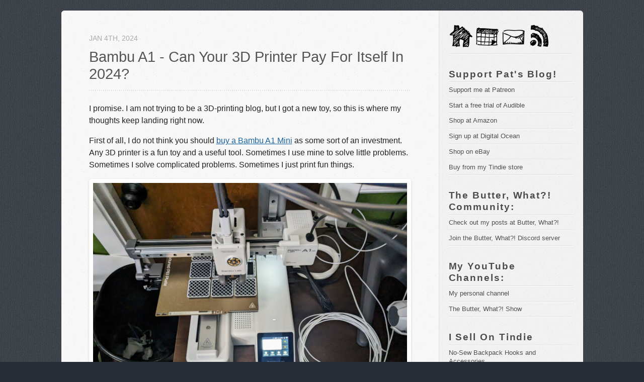

--- FILE ---
content_type: text/html
request_url: https://blog.patshead.com/2024/01/bambu-a1-can-your-3d-printer-pay-for-itself-in-2024.html
body_size: 15730
content:

<!DOCTYPE html>
<!--[if IEMobile 7 ]><html class="no-js iem7"><![endif]-->
<!--[if lt IE 9]><html class="no-js lte-ie8"><![endif]-->
<!--[if (gt IE 8)|(gt IEMobile 7)|!(IEMobile)|!(IE)]><!--><html class="no-js" lang="en"><!--<![endif]-->
<head>
  <meta charset="utf-8">
  <title>Bambu A1 - Can Your 3D Printer Pay For Itself In 2024? - Patshead.com Blog</title>
  <meta name="author" content="Pat Regan">

  
  <meta name="description" content="I promise. I am not trying to be a 3D-printing blog, but I got a new toy, so this is where my thoughts keep landing right now. First of all, I do not &hellip;">
  

  <!-- http://t.co/dKP3o1e -->
  <meta name="HandheldFriendly" content="True">
  <meta name="MobileOptimized" content="320">
  <meta name="viewport" content="width=device-width, initial-scale=1">

  
  <link rel="canonical" href="https://blog.patshead.com/2024/01/bambu-a1-can-your-3d-printer-pay-for-itself-in-2024.html">
  <link href="/microhead.gif" rel="icon">
  




<meta property="twitter:card" content="summary" />
<meta property="twitter:site" content="patsheadcom" />
<meta property="twitter:url" content="https://blog.patshead.com/2024/01/bambu-a1-can-your-3d-printer-pay-for-itself-in-2024.html" />
<meta property="twitter:title" content="Bambu A1 - Can Your 3D Printer Pay For Itself In 2024?" />
<meta property="twitter:description" content="I promise. I am not trying to be a 3D-printing blog, but I got a new toy, so this is where my thoughts keep landing right now. First of all, I do not think you should buy a Bambu A1 Mini as some sort &hellip;" />
<meta property="twitter:creator" content="patsheadcom" />




  <link href="/stylesheets/screen.css" media="screen, projection" rel="stylesheet" type="text/css">
   <link href="/stylesheets/data-table.css" media="screen, projection" rel="stylesheet" type="text/css" />
  <script src="/javascripts/modernizr-2.0.js"></script>
  <script src="/javascripts/ender.js"></script>
  <script src="/javascripts/octopress.js" type="text/javascript"></script>

  <link type="text/css" rel="stylesheet" href="/js/galleria/themes/classic/galleria.classic.css">
<script src="//ajax.googleapis.com/ajax/libs/jquery/1/jquery.min.js"></script>
<script src="/js/galleria/galleria-1.2.9.min.js"></script>
<script>Galleria.loadTheme('/js/galleria/themes/classic/galleria.classic.min.js');</script>
<style>.images{height:480px}</style>



  <link href="/atom.xml" rel="alternate" title="Patshead.com Blog" type="application/atom+xml">
  

</head>

<body   >
  <header role="banner"><hgroup>
</hgroup>

</header>
  <!-- <nav role="navigation"><ul class="subscription" data-subscription="rss">
  <li><a href="/atom.xml" rel="subscribe-rss" title="subscribe via RSS">RSS</a></li>
  
</ul>
  
<form action="http://google.com/search" method="get">
  <fieldset role="search">
    <input type="hidden" name="q" value="site:blog.patshead.com" />
    <input class="search" type="text" name="q" results="0" placeholder="Search"/>
  </fieldset>
</form>
  
<ul class="main-navigation">
  <li><a href="/">Blog</a></li>
  <li><a href="/blog/archives">Archives</a></li>
</ul>

</nav> -->
  <div id="main">
    <div id="content">
      <div>
<article class="hentry" role="article">
  
  <header>
    
      <h1 class="entry-title">Bambu A1 - Can Your 3D Printer Pay For Itself In 2024?</h1>
    
    
      <p class="meta">
        








  


<time datetime="2024-01-04T18:44:00-06:00" pubdate data-updated="true">Jan 4<span>th</span>, 2024</time>
        
      </p>
    
  </header>


<div class="entry-content"><p>I promise.  I am not trying to be a 3D-printing blog, but I got a new toy, so this is where my thoughts keep landing right now.</p>

<p>First of all, I do not think you should <a href="https://blog.patshead.com/2023/12/my-bambu-a1-mini-the-first-six-hours.html" title="My Bambu A1 Mini - The First Six Hours of 3D Printing">buy a Bambu A1 Mini</a> as some sort of an investment.  Any 3D printer is a fun toy and a useful tool.  Sometimes I use mine to solve little problems.  Sometimes I solve complicated problems.  Sometimes I just print fun things.</p>

<p><img src="/Assets/BambuA1Mini7.jpg" title="Bambu A1 Mini using up leftover filament" alt="Bambu A1 Mini using up leftover filament" /></p>

<p><em>This is my Bambu A1 Mini and AMS Lite using up some old filament samples and nearly depleted spools of filament to print randomly colored Gridfinity bins.</em></p>

<p>I have owned several 3D printers over the years, but I have only owned my Bambu A1 Mini for about a month.  I thought it might be fun to look back over the things I printed in 2023 to see which things would fit on the A1 Mini&rsquo;s smaller bed, and see how much value I am getting out of owning a 3D printer.</p>

<p>Maybe you are eyeballing the $299 A1 Mini.  Maybe you&rsquo;re wondering what you might be able to use it for.  I am hoping that my last twelve months of 3D printing might help you figure out how much value you might get out of your $299.</p>

<p>I am focusing on the A1 Mini, because that is the model I bought.  I feel that all of the printers from Bambu Lab are a good value.  Each one brings along upgrades that might be valuable to you, but even the smallest and least costly model is a fantastic machine.</p>

<p>Most of these things weren&rsquo;t even printed on my Bambu A1 Mini, because the printer wasn&rsquo;t even available when I printed most of these things.  Some of these things were printing on my aging Prusa MK3S, but the majority were printed on <a href="https://blog.patshead.com/2023/10/marlin-input-shaping-on-the-sovol-sv06-three-months-later.html" title="Marlin Input Shaping on the Sovol SV06: Three Months Later">my souped-up $169 Sovol SV06</a>.</p>

<p>Between things I have designed myself and things I have downloaded, I have a collection of around 150 models from the last year.  Some I have printed many times.  Some I didn&rsquo;t use at all.  Others I tried and threw away.  I am just going to touch on the most useful or awesome things I printed over the last year.</p>

<ul>
<li><a href="https://blog.patshead.com/2023/12/my-bambu-a1-mini-the-first-six-hours.html" title="My Bambu A1 Mini - The First Six Hours of 3D Printing">My Bambu A1 Mini &ndash; My First Six Hours of 3D Printing</a></li>
<li><a href="https://blog.patshead.com/2023/12/the-bambu-a1-do-i-regret-buying-an-a1-mini-a-month-ago.html" title="The Bambu A1 - Do I Regret Buying an A1 Mini a Month Ago?">The Bambu A1 &ndash; Do I Regret Buying an A1 Mini a Month Ago?</a></li>
<li><a href="https://butterwhat.com/2023/12/05/the-bambu-a1-mini-the-best-choice-for-your-first-3d-printer.html" title="The Bambu A1 Mini - The Best Choice for Your First 3D Printer">The Bambu A1 Mini &ndash; The Best Choice for Your First 3D Printer</a></li>
<li>[Marlin Input Shaping, My Sovol SV06, and My Twenty-Minute Benchy][sv06is]</li>
</ul>


<h2>The Umikot Spirograph Espresso WDT Tool</h2>

<p>This print is amazing.  There is a $475 espresso distribution tool called <a href="https://weberworkshops.com/products/moonraker" title="Moonraker">the MOONRAKER</a>.  It is made of brass and glass, and giving the tool around ten quick rotations will touch every millimeter of your portafilter.  It is quite cool!</p>

<p><img src="/Assets/UmikotSpirographEspressoTool.jpg" title="Umikot 3D printed espresso tool" alt="Umikot 3D printed espresso tool" /></p>

<p><a href="https://www.printables.com/model/481587-umikot-planetary-gear-spirograph-espresso-wdt-tool" title="Umikot - Planetary Gear Spirograph Espresso WDT Tool">The Umikot tool</a> works the same way.  The heart of the devices is a set of interlocking print-in-place planetary gears.  You print the parts, add some accupuncture needles, and you have something that works just like the $475 tool!</p>

<p>I use mine twice every single day.  It does a fantastic job, and it has definitely improved the consistency of my espresso shots.</p>

<p>It would be fun if I could tell you that this tool alone will pay for your Bambu A1 printer, but I can&rsquo;t do that.  The Umikot tool may do the job just as well as a MOONRAKER, but a printed part made from fifty cents in filament isn&rsquo;t truly worth $475.  It is worth more than fifty cents, for sure, but I have no idea what value to assign to it!</p>

<p>That said, it is a fantastic tool, and you aren&rsquo;t getting anything quite like it for less than $100.</p>

<ul>
<li><a href="https://www.printables.com/model/481587-umikot-planetary-gear-spirograph-espresso-wdt-tool" title="Umikot - Planetary Gear Spirograph Espresso WDT Tool">Umikot &ndash; Planetary Gear Spirograph Espresso WDT Tool</a> at Printables</li>
<li><a href="https://weberworkshops.com/products/moonraker" title="Moonraker">Moonraker distribution tool</a></li>
</ul>


<h2>No-sew backpack clips, straps, and things</h2>

<p>These were a new idea last year, but at the time, I was only 3D printing the test parts.  All the real parts I was using were made from <a href="https://blog.patshead.com/2019/02/cutting-carbon-fiber-sheets-on-my-shapeoko-cnc.html" title="Cutting Carbon Fiber Sheets on My Shapeoko CNC">carbon fiber plates cut on my Shapeoko CNC</a>.  Late this year, though, I have had some ideas that didn&rsquo;t fit in the limits of two dimensions, so I did some testing to make sure 3D-printed parts would hold a good bit of weight.  The prints are stronger than I will ever need!</p>

<p><img src="/Assets/NoSewCarabinerHook2.jpg" title="No-Sew Carabiner Hook on a backpack" alt="No-Sew Carabiner Hook on a backpack" /></p>

<p><em>No-sew carabiner hook on one of my old backpacks</em></p>

<p>These <a href="https://www.tindie.com/products/patshead/no-sew-carbon-fiber-strap-hook-for-backpackbag/" title="No-Sew Carbon Fiber Strap Hook For Backpack/Bag">no-sew bits and bobs</a> are my newly updates product in my Tindie store, and they are also available for free on Printables.  I didn&rsquo;t think these were going to go anywhere until I discovered 3-mm leather punches.  Now I can send you a leather punch with a template, and it is extremely easy to poke holes exactly where you need them in your bookbag.</p>

<p>I have been attaching extra hooks and straps to all my bags just because it is fun, but there are a few places where these have come in extremely handy.  I added a strap to my smallest laptop bag so I can carry a bottle of water when I ride my electric unicycle to the park with my laptop on a warm day.  I would be carrying a much bigger and heavier backpack without this modification!</p>

<ul>
<li><a href="https://blog.patshead.com/2023/12/adding-hooks-or-straps-to-your-backpack-just-got-a-whole-lot-easier.html" title="Adding Hooks or Straps to Your Backpack Just Got a Whole Lot Easier!">Adding Hooks or Straps to Your Backpack Just Got a Whole Lot Easier!</a></li>
<li><a href="https://www.tindie.com/products/patshead/no-sew-carbon-fiber-strap-hook-for-backpackbag/" title="No-Sew Carbon Fiber Strap Hook For Backpack/Bag">My No-Sew Carbon Fiber Strap For Your Backpack</a> at Tindie</li>
<li><a href="https://blog.patshead.com/2019/02/cutting-carbon-fiber-sheets-on-my-shapeoko-cnc.html" title="Cutting Carbon Fiber Sheets on My Shapeoko CNC">Cutting Carbon Fiber Sheets on My Shapeoko CNC</a></li>
</ul>


<h2>Custom speaker mounts for my desk</h2>

<p>I put myself into a difficult situation when I rearranged the furniture in my home office.  My desk wound up over on the wall with the TV, so it made sense for me to move my monitor a little bit off-center from the corner so that the big TV could be used sort of like a second monitor.  This also let me move <a href="https://blog.patshead.com/2021/03/my-sony-zv-1-four-months-later.html" title="My Sony ZV-1: Four Months Later">my podcasting camera</a> a little farther to the right, which was also a nice win!</p>

<p><img src="/Assets/3DPrintedSpeakerStands.jpg" title="3D Printed Speaker Stands" alt="3D Printed Speaker Stands" /></p>

<p>Now I didn&rsquo;t know what to do with my speakers.  There is no longer anywhere symmetrical for me to sit them behind or under my monitor.  The TV is low enough to be in the way on my right, and I really didn&rsquo;t want to waste five inches of depth on my desk on the narrowest side of my corner desk.  What on Earth could I do about this?</p>

<p>I wound up designing some screw-clamp brackets for the speakers.  My first attempt had fancy compound angles, but I needed different angles for each speaker to keep both pointed at my head, and it wound up looking weird with the speakers not being parallel to the surface of the desk.</p>

<p><img src="/Assets/3DPrintedSpeakerClamp.jpg" title="3D-printed speaker clamp" alt="3D-printed speaker clamp" /></p>

<p>The speakers are positioned nearly equidistant from each other.  The new bracket has a 20-degree angle pointing the speakers up towards my ears, but not so far up that the speaker will prevent the TV from pulling out on its articulated mount.  The brackets are clamped to the desk with 3D-printed screws.</p>

<p>The speakers are ever so slightly above the surface of the desk, but more importantly, the backs of the speakers are hanging a little over three inches behind the desk.  This is saving me a nice amount of space, especially where the desk isn&rsquo;t as deep on my right!</p>

<p>These simple speaker mounts have a lot of value to me, and I am extremely pleased with how they worked out.  I couldn&rsquo;t just order something from Amazon that could solve this problem so perfectly for me, but I easily put a dollar figure on these mounts.</p>

<p>I feel like these brackets are the prelude to some custom CNC waveguide speakers, but I am in no rush to start working on that project.  These aren&rsquo;t even the speakers I meant to use on my desk.  I had them lying around, and I wondered if they would sound right if I wired them in place of my ancient Altec Lansing speakers.  I figured they might be a reasonable set of drivers to transplant into an eventual waveguide speaker set, but who knows what I will really wind up using!</p>

<h2>PGYTECH-compatible quick-release plates and adapters</h2>

<p>These are some parts that I designed for myself, and they aren&rsquo;t quite fully baked, so I haven&rsquo;t uploaded them to Printables.  My parts are just functional enough to get the job done.  There are similar enough things available, though, so you might be able to find something similar to fit your needs.</p>

<p>I have an awesome <a rel="nofollow" target="_blank" href="https://www.amazon.com/PGYTECH-MANTISPOD-Bluetooth-Vlogging-Flexible/dp/B0BKDXB15P?crid=2EZADWLRBN7IX&amp;keywords=mantispod&amp;qid=1704216299&amp;sprefix=mantispod%2Caps%2C134&amp;sr=8-1-spons&amp;ufe=app_do%3Aamzn1.fos.006c50ae-5d4c-4777-9bc0-4513d670b6bc&amp;sp_csd=d2lkZ2V0TmFtZT1zcF9hdGY&amp;psc=1&amp;linkCode=ll1&amp;tag=phbw-20&amp;linkId=aec3e62782cb6c07a6b89f2b00137ac7&amp;language=en_US&amp;ref_=as_li_ss_tl" title="PGYTECH MANTISPOD at Amazon">PGYTECH MantisPod</a> with its fanstasic quick-release ballhead and quick-release plate.  I have real, <a rel="nofollow" target="_blank" href="https://www.amazon.com/PGYTECH-SnapLock-Adapter-Arcac-Swiss-Interface/dp/B09F8XRRZ9?pd_rd_w=Vz7jX&amp;content-id=amzn1.sym.2b132e63-5dcd-4ba1-be9f-9e044543d59f&amp;pf_rd_p=2b132e63-5dcd-4ba1-be9f-9e044543d59f&amp;pf_rd_r=NDMC87BPQ9YQBYHMY0ZD&amp;pd_rd_wg=MLj26&amp;pd_rd_r=f9596d86-104b-431b-b115-c3630dbecc89&amp;pd_rd_i=B09F8XRRZ9&amp;th=1&amp;linkCode=ll1&amp;tag=phbw-20&amp;linkId=cfccffa6ba8b4cdf4b4079d9bfe85ee2&amp;language=en_US&amp;ref_=as_li_ss_tl" title="PGYTECH Quick-release plate set on Amazon">authentic PGYTECH plates</a> on all my cameras, and real, authentic <a rel="nofollow" target="_blank" href="https://www.amazon.com/PGYTECH-SnapLock-Adapter-Arcac-Swiss-Interface/dp/B09F8XRRZ9?pd_rd_w=Vz7jX&amp;content-id=amzn1.sym.2b132e63-5dcd-4ba1-be9f-9e044543d59f&amp;pf_rd_p=2b132e63-5dcd-4ba1-be9f-9e044543d59f&amp;pf_rd_r=NDMC87BPQ9YQBYHMY0ZD&amp;pd_rd_wg=MLj26&amp;pd_rd_r=f9596d86-104b-431b-b115-c3630dbecc89&amp;pd_rd_i=B09F8XRRZ9&amp;th=1&amp;linkCode=ll1&amp;tag=phbw-20&amp;linkId=cfccffa6ba8b4cdf4b4079d9bfe85ee2&amp;language=en_US&amp;ref_=as_li_ss_tl" title="PGYTECH Quick-release plate set on Amazon">PGYTECH quick-release adapters</a> on my important tripods and my cameras.</p>

<div id="OHn-LsmiD4Q " class="embed-video-container"><iframe src="///www.youtube.com/embed/OHn-LsmiD4Q "></iframe></div>


<p>The plates are about $15, and the combos with a plate and an adapter are $40.  I don&rsquo;t need a super secure and extremely sturdy adapter to hold my small lights or a GoPro to a tripod.  I figured I could either spend $200 to $300 on real adapters, or I could design something compatible to stick on all my small gizmos.  I think you already know what I did.</p>

<p>My adapters are sturdier and more effective than I expected.  I don&rsquo;t think I would want to trust a Sony A7S3 with a big lens hanging upside-down from a tripod on one with dozens of people walking around who might bang into it, but I am using the 3D-printed adapters in my vlogging and top-down recording setups, and they are doing a fantastic job.</p>

<p>The real PGYTECH plates and my own plates are also compatible with fake Arca-Swiss style clamp on two of my older tripods, too, which is nice.</p>

<h2>VESA camera mounts</h2>

<p>This is probably the single most important 3D-printed doodad I am using around the house, and I think it is genius, even if it isn&rsquo;t something that most people would need.  I have my 34&#8221; ultrawide monitor attached to a dual monitor mount, and I have some custom 3D-printed parts that let me mount <a href="https://blog.patshead.com/2021/03/my-sony-zv-1-four-months-later.html" title="My Sony ZV-1: Four Months Later">my Sony ZV-1</a> in place of the second monitor.</p>

<p><img src="/Assets/3DPrintedVesaCameraQuickPlateStuff.jpg" title="Sony ZV-1 mounted to my VESA monitor arm" alt="Sony ZV-1 mounted to my VESA monitor arm" /></p>

<p>The Sony ZV-1 is hooked up like a webcam, so I can use it when recording podcast interviews.  I also record on the camera during those interviews so that I have a high-quality copy of the footage.</p>

<p>My monitor mount&rsquo;s arms are articulated on only one axis, but I can also muscle the VESA bracket to tilt on two axes.  This means I can push the camera out of the way to hide it behind my monitor, but when I swing it out to record, I don&rsquo;t have to worry about getting the camera at the correct height, pitch, or roll angles.  I only have to worry about aiming it left and right.  Everything else is ready to go.</p>

<p>This takes so much work out of podcasting, and it means I can show up at least 15 minutes later for every interview!</p>

<h2>Organizing my small parts with the Gridfinity storage system</h2>

<p>Zack Freedman&rsquo;s open-source Gridfinity system is fantastic.  The concept is great, it is open source, and there is a huge community making all sorts of custom bins to fit pretty much anything you can imagine.</p>

<div id="ZhIF1O4_aj0 " class="embed-video-container"><iframe src="///www.youtube.com/embed/ZhIF1O4_aj0 "></iframe></div>


<p>I have a few drawers organized with Gridfinity, and I am constantly improving the organization of my electronics workbench.</p>

<p>One of my favorite features of Gridfinity is how it lets me make use of the third dimension.  I have a bin in my camera drawer that holds my Sony ZV-1 and its Ulanzi wide-angle lens.  That bin sits on top of another bit that holds spare ZV-1 batteries and memory cards.  I like that I can keep important things quickly accessible while still keeping their other accessories hiding underneath.</p>

<p>Whenever I need to test a new printer, a new slicer profile, or a fresh spool of filament I will print off a small Gridfinity bin.  More bins will eventually come in handy, and I won&rsquo;t wind up throwing them away like I would a calibration cube or a Benchy.</p>

<p>This is the only project where I printed things that wouldn&rsquo;t fit on the Bambu A1 Mini, but the parts I really wanted to print also didn&rsquo;t fit on my Prusa MK3S.  I printed several 4x5 Gridfinity base plates that I had to glue together to fill up my workbench.  If I didn&rsquo;t have the Prusa MK3S, I would have just had to print lots of 4x4 Gridfinity base plates and glue those together instead!  Not exactly a huge problem.</p>

<h2>A GPU anti-sag screw jack, and a CPU cooler adapter</h2>

<p>There&rsquo;s no shortage of fun, cool, and useful parts you can 3D print for your computer.  There are adapters to that let you <a href="https://www.printables.com/model/120546-3-x-525in-bay-to-four-35in-hard-drives-cage">slot 4 3.5&#8221; hard disks in three 5.25&#8221; drive bays</a>, or <a href="https://www.printables.com/model/594564-universal-double-25-to-35-ssdhdd-adapters">fit two 2.5&#8221; SSDs in a single 3.5&#8221; drive bay</a>.</p>

<p>I used <a href="https://cults3d.com/en/3d-model/gadget/amd-wraith-spire-120mm-adapter">a 3D printed Wraite Spire adapter</a> to upgrade to a 120-mm fan to quiet my CPU cooler a bit.  It didn&rsquo;t get me where I wanted to go after upgrading from a Ryzen 1600 to a Ryzen 5700X, but it did get a little quieter, and the CPU did benchmark higher!</p>

<p>I also printed a screw-jack for my slightly sagging GPU.  I can&rsquo;t even find the one I printed on Printables, but there are a ton of them!  Mine is two simple pieces that thread together allowing you to adjust the length, but there are all sorts of whimsical prints to help prevent a sagging GPU.  My little Radeon 6700 XT wasn&rsquo;t sagging all that much, but I own a 3D printer, so it seemed like a problem I should solve.</p>

<p>You shouldn&rsquo;t buy a 3D printer to solve either of these problems.  You can get <a href="https://amzn.to/47dERIm">a screw jack on Amazon for $9.99</a>, and I bought a pretty awesome CPU cooler with a pair of rather quiet 120-mm fans for $20.  Even so, those two purchases would be nearly enough to buy three kilograms of filament.</p>

<h2>Magnetic curtain holders</h2>

<p>I have to say that I am bummed out, because the excellent clips I am using are no longer available on Printables or anywhere else.  The ones I am using are sort of <a href="https://www.printables.com/model/466759-magnetic-curtain-connector-clip-for-6x3mm-magnet">like this set of curtain clips</a>, except that the ones I chose are staggered so that the curtains overlap by half an inch to make sure no light peeks through.</p>

<p>Almost the entire length of the wall behind our couch is either window or a glass door.  This is trouble, because if the curtains aren&rsquo;t just right, then there is a sliver of light cast on the TV during the day.</p>

<p><img src="/Assets/3DPrintedCurtainDoodads.jpg" title="Magnetic curtain doodads" alt="Magnetic curtain doodads" /></p>

<p>These little clips are fantastic.  We just have to pull the curtains close to the correct position, and the magnets pull them right into place.  There were three models available for different size magnets, and I stupidly chose the biggest magnets.  You really want just enough magnet to hold the curtains shut.  I have strong enough magnets that the friction holding the clips on the curtains just isn&rsquo;t strong enough!</p>

<p>There are <a href="https://amzn.to/3RBbmdN">4-packs of similar doodads</a> on Amazon for $12.  I am using nine clips.  I bet we could have gotten away with six, so it seems safe to say that I saved $24.  I did wind up spending half that savings buying <a href="https://amzn.to/3RCKaep">a 100-pack of 10-mm magnets</a>, but I have used up more than half of those magnets <a href="https://blog.patshead.com/2023/12/adding-hooks-or-straps-to-your-backpack-just-got-a-whole-lot-easier.html" title="Adding Hooks or Straps to Your Backpack Just Got a Whole Lot Easier!">on another project</a>.  There is always a use for more magnets!</p>

<h2>Mic adapter for my IKEA Tertial lamp</h2>

<p>This isn&rsquo;t quite a new 3D-printing project, but I did revise my setup this year, so I feel like that counts!  I originally uploaded my <a href="https://www.thingiverse.com/thing:837519">IKEA Tertial arm lamp C920 webcam mount</a> to Thingiverse in 2015.  It has evolved a lot since then, but I am still using parts that I designed in 2015 today.</p>

<p><img src="/Assets/DeityD4MiniIn3DPrintedStand.jpg" title="Deity D4 Mini shotgun mic in a 3D Printed Stand" alt="Deity D4 Mini shotgun mic in a 3D Printed Stand" /></p>

<p>At some point after 2015, I upgraded the mount to use ball joints.  Last year, I added a clip to hold my <a href="https://amzn.to/3veFFPX">Deity D4 Mini shotgun mic</a> under the webcam.  Not long after, I popped the webcam out, but I still had the mount up there.  I also upgraded the ball joints with a couple of CNC-cut carbon-fiber plates, because they can be thinner, and I think they look cooler!</p>

<p>I eventually need to get around to deleting the webcam mount that I no longer use!  That would make it look even cooler, right?!</p>

<p><img src="/Assets/OpenSCADMicShockMount.jpg" title="Parametric Shock mount in OpenSCAD" alt="Parametric Shock mount in OpenSCAD" /></p>

<p><em>This shock mount was the first thing I designed using the BOSL2 OpenSCAD library</em></p>

<p>Now that I am down to just a microphone, this is something one could just go out and buy.  You can get an <a href="https://amzn.to/3TCeJ6Q">Amazon Basics mic arm</a> for $22.  You can also get something much nicer like the <a href="https://amzn.to/3TDru0J">Elgato Wave Mic Arm</a> for $80.</p>

<p>I was at IKEA one day back in 2015, and I snagged a handful of Tertial lamps for $9.50 each.  They are handy lights, they are inexpensive, and I have used two or three as mic or webcam arms.</p>

<h2>A small coffee grinder upgrade</h2>

<p>I upgraded my espresso setup to a Turin DF64P coffee grinder during the summer.  This was a huge upgrade, and I absolutely love this grinder.  It has one minor problem that was bugging me:  the dial doesn&rsquo;t give you a good indication of which number it is actually pointing at!</p>

<p><img src="/Assets/TurinDF64P3DPrintedIndicator.jpg" title="3D printed dial indicator on my Turin DF64P espresso grinder" alt="3D printed dial indicator on my Turin DF64P espresso grinder" /></p>

<p><em>I need to re-print this on the Bambu A1 Mini.  The tiny bump at the tip printed a little fuzzy with the 0.6-mm nozzle on my Sovol SV06, and it is collecting brown coffee bits that won&rsquo;t brush away!</em></p>

<p>This isn&rsquo;t a huge inconvenience.  I don&rsquo;t actually count tick marks when dialing in a shot of espresso.  It is a bit of a nuisance when I roast another batch of the same beans a month later and want to start tuning from where I left off.  If I write 23 on the bag, it would be nice to be able to get back to 23 next time, right?</p>

<p>Some on Printables designed a tiny indicator arrow that hangs onto the adjustment doohickey.  Mine wobbled around a little, so I cut myself a tiny piece of double-sided tape to keep it in place.</p>

<p>This is another model that doesn&rsquo;t seem to be available on Printables or anywhere else any longer!</p>

<h2>Hidden tube lights behind my office TV</h2>

<p>This solved another problem I caused by my rearranging of my home office.  I used to have a floor lamp a few feet from me, and it was reflecting 2,000 lumens down onto my desk from the ceiling.  There isn&rsquo;t anywhere near my desk now for that lamp, so it is on the opposite side of the room having most of its light absorbed by the dark curtain, and I can&rsquo;t run my video lights.  They are quite bright, but they are also pointed almost directly at my face!  I have been in sitting here in the dark for a couple of months.</p>

<p><img src="/Assets/LightTubeTVVesaMount.jpg" title="3D printed mount for three light tubes on a VESA mount" alt="3D printed mount for three light tubes on a VESA mount" /></p>

<p>I was shopping around for lighting ideas when I discovered <a rel="nofollow" target="_blank" href="https://www.amazon.com/dp/B086X1VYJX?psc=1&amp;linkCode=ll1&amp;tag=phbw-20&amp;linkId=cf7fbe69ddb1e4a8a4a2effdaf508b8f&amp;language=en_US&amp;ref_=as_li_ss_tl" title="T5 3Ft Tube lights on Amazon">these 3&#8217; 1800-lumen tube lights</a>.  I was able to get an 8-pack for $55.  That length is just short enough to hide behind my TV, and they come with all sorts of cables and adapters to string lights together in series.  You can get them in lengths from 2&#8217; up to 8&#8217;.  Different brands and models come with different quantities of connectors and switched plugs, so you may have to shop around to be able to meet your needs.</p>

<p>Every one of these style of work light on Amazon claims to be high CRI, but that is definitely not the case.  People in my office look a little ill now, because the lights lean towards green and definitely don&rsquo;t have enough red.  The difference is so obvious when I fire up my video lights, but that is fine.  I have a bright light from a source that you&rsquo;ll never see on my video camera, so I am quite pleased.</p>

<p>I designed a simple triangular brackets that bolts onto my TV&rsquo;s VESA mounts.  The brackets each have screw holes to attach the supplied clips for three of the tube lights.</p>

<h2>Conclusion</h2>

<p>I had an even more exciting year of 3D-printed solutions to problems around the house than I expected, and if you are new to 3D printing I hope you have as much success this year as I had last year.  Not every print needs to solve a problem.  Not every print needs to provide monetary value.</p>

<p>Even so, it is nice when they do!  Being able to repair a broken appliance without waiting a week for parts is nice.  Being able to repair something when no one sells replacement parts is even better.  My 3D printers have definitely saved the day on more than one occasion.</p>

<ul>
<li><a href="https://blog.patshead.com/2023/12/my-bambu-a1-mini-the-first-six-hours.html" title="My Bambu A1 Mini - The First Six Hours of 3D Printing">My Bambu A1 Mini &ndash; My First Six Hours of 3D Printing</a></li>
<li><a href="https://blog.patshead.com/2023/12/the-bambu-a1-do-i-regret-buying-an-a1-mini-a-month-ago.html" title="The Bambu A1 - Do I Regret Buying an A1 Mini a Month Ago?">The Bambu A1 &ndash; Do I Regret Buying an A1 Mini a Month Ago?</a></li>
<li><a href="https://butterwhat.com/2023/12/05/the-bambu-a1-mini-the-best-choice-for-your-first-3d-printer.html" title="The Bambu A1 Mini - The Best Choice for Your First 3D Printer">The Bambu A1 Mini &ndash; The Best Choice for Your First 3D Printer</a></li>
</ul>

</div>


  <footer>
    <p class="meta">
      
  

<span class="byline author vcard">Posted by <span class="fn"><a href="mailto:thehead@patshead.com">Pat Regan</a></span></span>

      








  


<time datetime="2024-01-04T18:44:00-06:00" pubdate data-updated="true">Jan 4<span>th</span>, 2024</time>
      

<span class="categories">
  
    <a class='category' href='/categories/3d-printing/'>3D Printing</a>
  
</span>


    </p>
    <p class="meta">
      
        <a class="basic-alignment left" href="/2023/12/the-bambu-a1-do-i-regret-buying-an-a1-mini-a-month-ago.html" title="Previous Post: The Bambu A1 - Do I Regret Buying an A1 Mini a Month Ago?">&laquo; The Bambu A1 - Do I Regret Buying an A1 Mini a Month Ago?</a>
      
      
        <a class="basic-alignment right" href="/2024/01/choosing-an-intel-n100-server-to-upgrade-my-homelab.html" title="Next Post: Choosing an Intel N100 Server to Upgrade My Homelab">Choosing an Intel N100 Server to Upgrade My Homelab &raquo;</a>
      
    </p>
    <p class="meta">
     <h3>Related Posts</h3>
<ul class="posts">
  
    
      
        
      
    
  
    
      
        
      
    
  
    
      
        
      
    
  
    
      
        
      
    
  
    
      
        
      
    
  
    
      
        
      
    
  
    
      
        
      
    
  
    
      
        
      
    
  
    
      
        
      
    
  
    
      
        
      
    
  
    
      
        
      
    
  
    
      
        
      
    
  
    
      
        
      
    
  
    
      
        
      
    
  
    
      
        
      
    
  
    
      
        
      
    
  
    
      
        
      
    
  
    
      
        
      
    
  
    
      
        
      
    
  
    
      
        
      
    
  
    
      
        
      
    
  
    
      
        
      
    
  
    
      
        
      
    
  
    
      
        
      
    
  
    
      
        
      
    
  
    
      
        
      
    
  
    
      
        
      
    
  
    
      
        
      
    
  
    
      
        
      
    
  
    
      
        
      
    
  
    
      
        
          <li class="related">
            <a href="/2024/12/printing-abs-on-my-bambu-a1-mini-is-delightful.html?r=related">Being Able To Print ABS On My Bambu A1 Mini Is Delightful</a>
          </li>
        
      
    
  
    
      
        
      
    
  
    
      
        
      
    
  
    
      
        
      
    
  
    
      
        
      
    
  
    
      
        
      
    
  
    
      
        
      
    
  
    
      
        
      
    
  
    
      
        
      
    
  
    
      
        
      
    
  
    
      
        
      
    
  
    
      
        
      
    
  
    
      
        
      
    
  
    
      
        
      
    
  
    
      
        
      
    
  
    
      
        
          <li class="related">
            <a href="/2024/07/the-sovol-sv06-got-much-more-interesting-in-2024.html?r=related">The Sovol SV06 Got Much More Interesting In 2024</a>
          </li>
        
      
    
  
    
      
        
      
    
  
    
      
        
      
    
  
    
      
        
      
    
  
    
      
        
      
    
  
    
      
        
      
    
  
    
      
        
      
    
  
    
      
        
      
    
  
    
      
        
      
    
  
    
      
        
      
    
  
    
      
        
          <li class="related">
            <a href="/2024/04/i-am-tentatively-excited-about-the-sovol-sv08.html?r=related">I Am Tentatively Excited About The Sovol SV08 3D Printer</a>
          </li>
        
      
    
  
    
      
        
      
    
  
    
      
        
      
    
  
    
      
        
      
    
  
    
      
        
          <li class="related">
            <a href="/2024/02/the-sovol-comgrow-t300-only-looks-like-a-bambu-a1.html?r=related">The Sovol Comgrow T300 Only LOOKS Like a Bambu A1</a>
          </li>
        
      
    
  
    
      
        
      
    
  
    
      
        
      
    
  
    
      
        
          <li class="related">
            <a href="/2024/01/the-sovol-sv06-is-it-still-worth-buying.html?r=related">The Sovol SV06 - Is It Still Worth Buying in 2024?</a>
          </li>
        
      
    
  
    
      
        
      
    
  
    
  
    
      
        
          <li class="related">
            <a href="/2023/12/the-bambu-a1-do-i-regret-buying-an-a1-mini-a-month-ago.html?r=related">The Bambu A1 - Do I Regret Buying an A1 Mini a Month Ago?</a>
          </li>
        
      
    
  
    
      
        
          <li class="related">
            <a href="/2023/12/adding-hooks-or-straps-to-your-backpack-just-got-a-whole-lot-easier.html?r=related">Adding Hooks or Straps to Your Backpack Just Got a Whole Lot Easier!</a>
          </li>
        
      
    
  
    
      
        
          <li class="related">
            <a href="/2023/12/my-bambu-a1-mini-the-first-six-hours.html?r=related">My Bambu A1 Mini - My First Six Hours of 3D Printing</a>
          </li>
        
      
    
  
    
      
        
          <li class="related">
            <a href="/2023/11/i-bought-a-bambu-a1-mini-even-though-i-know-what-i-am-doing.html?r=related">I Bought a Bambu A1 Mini Even Though I Know What I Am Doing</a>
          </li>
        
      
    
  
    
      
        
          <li class="related">
            <a href="/2023/10/marlin-input-shaping-on-the-sovol-sv06-three-months-later.html?r=related">Marlin Input Shaping on the Sovol SV06: Three Months Later</a>
          </li>
        
      
    
  
    
      
        
          <li class="related">
            <a href="/2023/09/the-bambu-a1-mini-is-so-good-i-had-to-delete-an-entire-blog-post.html?r=related">The Bambu A1 Mini is So Good I Had to Delete an Entire Blog Post!</a>
          </li>
        
      
    
  
    
      
        
      
    
  
    
      
        
          <li class="related">
            <a href="/2023/07/the-sovol-sv07-and-rethinking-my-dislike-of-v-wheel-3d-printers.html?r=related">The Sovol SV07 and Rethinking My Dislike of V-Wheel 3D Printers</a>
          </li>
        
      
    
  
    
      
        
          <li class="related">
            <a href="/2023/06/marlin-input-shaping-my-sovol-sv06-and-my-twenty-minute-benchy.html?r=related">Marlin Input Shaping, My Sovol SV06, and My Twenty-Minute Benchy</a>
          </li>
        
      
    
  
    
      
        
      
    
  
    
      
        
      
    
  
    
      
        
      
    
  
    
      
        
          <li class="related">
            <a href="/2023/05/please-dont-take-apart-your-sovol-sv06-to-grease-the-bearings.html?r=related">Please Don't Take Apart Your Sovol SV06 To Grease The Bearings!</a>
          </li>
        
      
    
  
    
      
        
      
    
  
    
      
        
          <li class="related">
            <a href="/2023/04/i-bought-the-cheapest-pei-sheet-on-amazon-for-my-prusa-mk3s.html?r=related">I Bought The Cheapest PEI Sheet On Amazon For My Prusa MK3S</a>
          </li>
        
      
    
  
    
      
        
          <li class="related">
            <a href="/2023/04/i-am-worried-about-prusa-research.html?r=related">I Am Worried About Prusa Research</a>
          </li>
        
      
    
  
    
      
        
          <li class="related">
            <a href="/2023/04/my-sovol-sv06-can-it-match-my-prusa-mk3s.html?r=related">My Sovol SV06 - Can It Match My Prusa MK3S?</a>
          </li>
        
      
    
  
    
      
        
          <li class="related">
            <a href="/2023/04/i-bought-a-sovol-sv06-3d-printer.html?r=related">I Bought a Sovol SV06 3D Printer</a>
          </li>
        
      
    
  
    
      
        
      
    
  
    
      
        
      
    
  
    
      
        
      
    
  
    
      
        
      
    
  
    
      
        
      
    
  
    
      
        
      
    
  
    
      
        
      
    
  
    
      
        
      
    
  
    
      
        
      
    
  
    
      
        
          <li class="related">
            <a href="/2022/12/one-weird-trick-to-use-when-your-first-layer-won-t-stick.html?r=related">One Weird Trick To Use When Your First Layer Won't Stick</a>
          </li>
        
      
    
  
    
      
        
      
    
  
    
      
        
      
    
  
    
      
        
      
    
  
    
      
        
          <li class="related">
            <a href="/2022/11/can-i-use-octoprint-with-a-networked-serial-port.html?r=related">Can I Use Octoprint with a Networked Serial Port?</a>
          </li>
        
      
    
  
    
      
        
      
    
  
    
      
        
      
    
  
    
      
        
      
    
  
    
      
        
      
    
  
    
      
        
      
    
  
    
      
        
      
    
  
    
      
        
      
    
  
    
      
        
      
    
  
    
      
        
          <li class="related">
            <a href="/2022/08/what-i-learned-selling-the-3d-printed-soda-adapter-for-six-months-on-tindie.html?r=related">What I Learned Selling the 3D Printed Soda Adapter for Six Months on Tindie</a>
          </li>
        
      
    
  
    
      
        
      
    
  
    
      
        
      
    
  
    
      
        
      
    
  
    
      
        
      
    
  
    
      
        
      
    
  
    
      
        
      
    
  
    
      
        
      
    
  
    
      
        
      
    
  
    
      
        
      
    
  
    
      
        
      
    
  
    
      
        
      
    
  
    
      
        
      
    
  
    
      
        
      
    
  
    
      
        
      
    
  
    
      
        
      
    
  
    
      
        
      
    
  
    
      
        
      
    
  
    
      
        
      
    
  
    
      
        
      
    
  
    
      
        
      
    
  
    
      
        
      
    
  
    
      
        
      
    
  
    
      
        
      
    
  
    
      
        
      
    
  
    
      
        
      
    
  
    
      
        
      
    
  
    
      
        
      
    
  
    
      
        
      
    
  
    
      
        
      
    
  
    
      
        
      
    
  
    
      
        
      
    
  
    
      
        
      
    
  
    
      
        
      
    
  
    
      
        
      
    
  
    
      
        
      
    
  
    
      
        
          <li class="related">
            <a href="/2020/08/how-fast-can-i-3d-print-with-my-prusa-mk3s.html?r=related">How Fast Can I 3D-Print With My Prusa MK3S?</a>
          </li>
        
      
    
  
    
      
        
          <li class="related">
            <a href="/2020/08/eight-hours-with-my-new-prusa-mk3s-3d-printer.html?r=related">Eight Hours With My New Prusa MK3S 3D Printer</a>
          </li>
        
      
    
  
    
      
        
      
    
  
    
      
        
      
    
  
    
      
        
      
    
  
    
      
        
      
    
  
    
      
        
          <li class="related">
            <a href="/2020/05/im-ordering-a-new-prusa-3d-printer.html?r=related">I'm Ordering a New Prusa 3D Printer!</a>
          </li>
        
      
    
  
    
      
        
      
    
  
    
      
        
      
    
  
    
      
        
      
    
  
    
      
        
      
    
  
    
      
        
      
    
  
    
      
        
      
    
  
    
      
        
      
    
  
    
      
        
      
    
  
    
      
        
      
    
  
    
      
        
      
    
  
    
      
        
      
    
  
    
      
        
      
    
  
    
      
        
      
    
  
    
      
        
      
    
  
    
      
        
      
    
  
    
      
        
      
    
  
    
      
        
      
    
  
    
      
        
      
    
  
    
      
        
      
    
  
    
      
        
      
    
  
    
      
        
      
    
  
    
      
        
      
    
  
    
      
        
      
    
  
    
      
        
      
    
  
    
      
        
      
    
  
    
      
        
      
    
  
    
      
        
      
    
  
    
      
        
      
    
  
    
      
        
      
    
  
    
      
        
      
    
  
    
      
        
      
    
  
    
      
        
      
    
  
    
      
        
      
    
  
    
      
        
      
    
  
    
      
        
      
    
  
    
      
        
      
    
  
    
      
        
      
    
  
    
      
        
      
    
  
    
      
        
      
    
  
    
      
        
      
    
  
    
      
        
      
    
  
    
      
        
      
    
  
    
      
        
      
    
  
    
      
        
      
    
  
    
      
        
      
    
  
    
      
        
      
    
  
    
      
        
      
    
  
    
      
        
      
    
  
    
      
        
      
    
  
    
      
        
      
    
  
    
      
        
      
    
  
    
      
        
      
    
  
    
      
        
      
    
  
    
      
        
      
    
  
    
      
        
      
    
  
    
      
        
      
    
  
    
      
        
      
    
  
    
      
        
      
    
  
    
      
        
      
    
  
    
      
        
      
    
  
    
      
        
      
    
  
    
      
        
      
    
  
    
      
        
      
    
  
    
      
        
      
    
  
    
      
        
      
    
  
    
      
        
      
    
  
    
      
        
      
    
  
    
      
        
      
    
  
    
      
        
      
    
  
    
      
        
      
    
  
    
      
        
      
    
  
    
      
        
      
    
  
    
      
        
      
    
  
    
      
        
      
    
  
    
      
        
      
    
  
    
      
        
      
    
  
    
      
        
      
    
  
    
      
        
      
    
  
    
      
        
      
    
  
    
      
        
      
    
  
    
      
        
      
    
  
    
      
        
      
    
  
    
      
        
      
    
  
    
      
        
      
    
  
    
      
        
      
    
  
    
      
        
      
    
  
    
      
        
      
    
  
    
      
        
      
    
  
    
      
        
      
    
  
    
      
        
      
    
  
    
      
        
      
    
  
    
      
        
      
    
  
    
      
        
      
    
  
    
      
        
      
    
  
    
      
        
      
    
  
    
      
        
      
    
  
    
      
        
      
    
  
    
      
        
      
    
  
    
      
        
      
    
  
    
      
        
      
    
  
    
      
        
      
    
  
    
      
        
      
    
  
    
      
        
      
    
  
    
      
        
      
    
  
    
      
        
      
    
  
    
      
        
      
    
  
    
      
        
      
    
  
    
      
        
      
    
  
    
      
        
      
    
  
    
      
        
      
    
  
    
      
        
      
    
  
    
      
        
      
    
  
    
      
        
      
    
  
    
      
        
      
    
  
    
      
        
      
    
  
    
      
        
      
    
  
    
      
        
      
    
  
    
      
        
      
    
  
    
      
        
      
    
  
    
      
        
      
    
  
    
      
        
      
    
  
    
      
        
      
    
  
    
      
        
          <li class="related">
            <a href="/2016/02/simple-3d-printed-upgrades-for-your-flashforge-creator-pro.html?r=related">Simple 3D Printed Upgrades For Your FlashForge Creator Pro</a>
          </li>
        
      
    
  
    
      
        
          <li class="related">
            <a href="/2016/02/control-multiple-3d-printers-using-a-single-raspberry-pi-with-octoprint.html?r=related">Control Multiple 3D Printers Using A Single Raspberry Pi and Octoprint</a>
          </li>
        
      
    
  
    
      
        
      
    
  
    
      
        
      
    
  
    
      
        
          <li class="related">
            <a href="/2016/01/3d-printing-at-thelab-dot-ms-in-plano.html?r=related">3D Printing At TheLab.ms in Plano</a>
          </li>
        
      
    
  
    
      
        
      
    
  
    
      
        
      
    
  
    
      
        
      
    
  
    
      
        
          <li class="related">
            <a href="/2015/08/3d-printed-breadboard-spring-clamp.html?r=related">3D Printed Breadboard Spring Vise</a>
          </li>
        
      
    
  
    
      
        
      
    
  
    
      
        
          <li class="related">
            <a href="/2015/06/my-first-year-of-3d-printing.html?r=related">My First Year of 3D Printing</a>
          </li>
        
      
    
  
    
      
        
      
    
  
    
      
        
      
    
  
    
      
        
          <li class="related">
            <a href="/2015/04/a-3d-printed-cable-cover-for-my-monitor-stand.html?r=related">A 3D Printed Cable Cover For My Monitor Stand</a>
          </li>
        
      
    
  
    
      
        
      
    
  
    
      
        
      
    
  
    
      
        
      
    
  
    
      
        
      
    
  
    
      
        
      
    
  
    
      
        
      
    
  
    
      
        
      
    
  
    
      
        
          <li class="related">
            <a href="/2015/02/3d-printed-monitor-bracket.html?r=related">3D Printed Monitor Bracket</a>
          </li>
        
      
    
  
    
      
        
      
    
  
    
      
        
      
    
  
    
      
        
      
    
  
    
      
        
      
    
  
    
      
        
      
    
  
    
      
        
      
    
  
    
      
        
      
    
  
    
      
        
      
    
  
    
      
        
      
    
  
    
      
        
      
    
  
    
      
        
          <li class="related">
            <a href="/2014/10/3d-printed-keychain-connector-for-usb-flash-drives.html?r=related">3D Printed Keychain Connector for USB Flash Drives</a>
          </li>
        
      
    
  
    
      
        
      
    
  
    
      
        
      
    
  
    
      
        
      
    
  
    
      
        
      
    
  
    
      
        
          <li class="related">
            <a href="/2014/09/3d-printed-speaker-and-ac-adapter-brackets.html?r=related">3D Printed Speaker and AC Adapter Brackets</a>
          </li>
        
      
    
  
    
      
        
      
    
  
    
      
        
      
    
  
    
      
        
      
    
  
    
      
        
      
    
  
    
      
        
      
    
  
    
      
        
          <li class="related">
            <a href="/2014/07/3d-printed-desk-mount-for-my-fiio-e07k-usb-dac.html?r=related">Creating a 3D Printed Desk Mount For My FiiO E07K USB DAC using OpenSCAD</a>
          </li>
        
      
    
  
    
      
        
      
    
  
    
      
        
      
    
  
    
      
        
          <li class="related">
            <a href="/2014/07/3d-printed-tablet-stand-for-an-inexpensive-bluetooth-keyboard.html?r=related">3D-Printed Tablet Stand For an Inexpensive Bluetooth Keyboard</a>
          </li>
        
      
    
  
    
      
        
      
    
  
    
      
        
      
    
  
    
      
        
      
    
  
    
      
        
      
    
  
    
      
        
          <li class="related">
            <a href="/2014/06/3d-printable-upgrades-for-the-makerfarm-prusa-i3.html?r=related">3D Printable Upgrades for the MakerFarm Prusa i3</a>
          </li>
        
      
    
  
    
      
        
      
    
  
    
      
        
      
    
  
    
      
        
      
    
  
    
      
        
          <li class="related">
            <a href="/2014/06/my-first-custom-3d-prints.html?r=related">My First Custom 3D Prints</a>
          </li>
        
      
    
  
    
      
        
          <li class="related">
            <a href="/2014/05/i-bought-a-3d-printer-i-have-no-idea-what-im-doing.html?r=related">I Bought a 3D Printer:  I Have No Idea What I'm Doing</a>
          </li>
        
      
    
  
    
      
        
      
    
  
    
      
        
      
    
  
    
      
        
      
    
  
    
      
        
      
    
  
    
      
        
      
    
  
    
      
        
      
    
  
    
      
        
      
    
  
    
      
        
      
    
  
    
      
        
      
    
  
    
      
        
      
    
  
    
      
        
      
    
  
    
      
        
      
    
  
    
      
        
      
    
  
    
      
        
      
    
  
    
      
        
      
    
  
    
      
        
      
    
  
    
      
        
      
    
  
    
      
        
      
    
  
    
      
        
      
    
  
    
      
        
      
    
  
    
      
        
      
    
  
    
      
        
      
    
  
    
      
        
      
    
  
    
      
        
      
    
  
    
      
        
      
    
  
    
      
        
      
    
  
    
      
        
      
    
  
    
      
        
      
    
  
    
      
        
      
    
  
    
      
        
      
    
  
    
      
        
      
    
  
    
      
        
      
    
  
    
      
        
      
    
  
    
      
        
      
    
  
    
      
        
      
    
  
    
      
        
      
    
  
    
      
        
      
    
  
    
      
        
      
    
  
    
      
        
      
    
  
    
      
        
      
    
  
    
      
        
      
    
  
    
      
        
      
    
  
    
      
        
      
    
  
    
      
        
      
    
  
    
      
        
      
    
  
    
      
        
      
    
  
    
      
        
      
    
  
    
      
        
      
    
  
    
      
        
      
    
  
    
      
        
      
    
  
    
      
        
      
    
  
    
      
        
      
    
  
    
      
        
      
    
  
    
      
        
      
    
  
    
      
        
      
    
  
    
      
        
      
    
  
    
      
        
      
    
  
    
      
        
      
    
  
    
      
        
      
    
  
    
      
        
      
    
  
    
      
        
      
    
  
    
      
        
      
    
  
    
      
        
      
    
  
    
      
        
      
    
  
    
      
        
      
    
  
    
      
        
      
    
  
    
      
        
      
    
  
    
      
        
      
    
  
    
      
        
      
    
  
    
      
        
      
    
  
    
      
        
      
    
  
    
      
        
      
    
  
    
      
        
      
    
  
    
      
        
      
    
  
    
      
        
      
    
  
    
      
        
      
    
  
    
      
        
      
    
  
    
      
        
      
    
  
    
      
        
      
    
  
    
      
        
      
    
  
    
      
        
      
    
  
    
      
        
      
    
  
    
      
        
      
    
  
    
      
        
      
    
  
    
      
        
      
    
  
    
      
        
      
    
  
    
      
        
      
    
  
    
      
        
      
    
  
    
      
        
      
    
  
    
      
        
      
    
  
    
      
        
      
    
  
    
      
        
      
    
  
    
      
        
      
    
  
    
      
        
      
    
  
    
      
        
      
    
  
    
      
        
      
    
  
    
      
        
      
    
  
    
      
        
      
    
  
    
      
        
      
    
  
    
      
        
      
    
  
    
      
        
      
    
  
    
      
        
      
    
  
    
      
        
      
    
  
    
      
        
      
    
  
    
      
        
      
    
  
    
      
        
      
    
  
    
      
        
      
    
  
    
      
        
      
    
  
    
      
        
      
    
  
    
      
        
      
    
  
    
      
        
      
    
  
    
      
        
      
    
  
    
      
        
      
    
  
    
      
        
      
    
  
    
      
        
      
    
  
    
      
        
      
    
  
    
      
        
      
    
  
    
      
        
      
    
  
    
      
        
      
    
  
    
      
        
      
    
  
    
      
        
      
    
  
    
      
        
      
    
  
    
      
        
      
    
  
    
      
        
      
    
  
    
      
        
      
    
  
    
      
        
      
    
  
    
      
        
      
    
  
    
      
        
      
    
  
    
      
        
      
    
  
    
      
        
      
    
  
    
      
        
      
    
  
    
      
        
      
    
  
    
      
        
      
    
  
    
      
        
      
    
  
    
      
        
      
    
  
    
      
        
      
    
  
    
      
        
      
    
  
    
      
        
      
    
  
    
      
        
      
    
  
    
      
        
      
    
  
    
      
        
      
    
  
    
      
        
      
    
  
    
      
        
      
    
  
    
      
        
      
    
  
    
      
        
      
    
  
    
      
        
      
    
  
    
      
        
      
    
  
    
      
        
      
    
  
    
      
        
      
    
  
    
      
        
      
    
  
    
      
        
      
    
  
    
      
        
      
    
  
    
      
        
      
    
  
    
      
        
      
    
  
    
      
        
      
    
  
    
      
        
      
    
  
    
      
        
      
    
  
    
      
        
      
    
  
    
      
        
      
    
  
    
      
        
      
    
  
    
      
        
      
    
  
    
      
        
      
    
  
    
      
        
      
    
  
    
      
        
      
    
  
</ul>

    </p>
  </footer>
</article>

</div>

<aside class="sidebar">
  
    <section>
  <ul id="recent_posts">
      <li class="post">
      <a href="https://blog.patshead.com" alt="Home"><img src="/images/Home.png"></a>
      <a href="https://blog.patshead.com/archives/" alt="Archives"><img src="/images/Calendar.png"></a>
      
      <a href="mailto:thehead@patshead.com" alt="E-Mail"><img src="/images/Envelope.png"></a>
      
      <a href="https://blog.patshead.com/atom.xml" alt="subscribe feed"><img src="/images/rss.png"></a>
      </li>
  </ul>
</section>
<section>
  <h1>Support Pat's Blog!</h1>

  <ul>
    <li><a rel="nofollow" target="_blank" href="https://www.patreon.com/patshead">Support me at Patreon</a></li>
    <li><a rel="nofollow" target="_blank" href="http://amzn.to/2s1Tqyo">Start a free trial of Audible</a></li>
    <li><a rel="nofollow" target="_blank" href="http://amzn.to/2stsYiB">Shop at Amazon</a></li>
    <li><a rel="nofollow" target="_blank" href="https://m.do.co/c/ec7da1d7ee69">Sign up at Digital Ocean</a></li>
    <li><a rel="nofollow" target="_blank" rel="nofollow" target="_blank" href="http://rover.ebay.com/rover/1/711-53200-19255-0/1?icep_ff3=1&pub=5575119028&toolid=10001&campid=5337662021&customid=&ipn=psmain&icep_vectorid=229466&kwid=902099&mtid=824&kw=lg">Shop on eBay</a></li>
    <li><a rel="nofollow" target="_blank" href="https://www.tindie.com/stores/patshead/">Buy from my Tindie store</a></li>
  </ul>
</section>
<section>
  <h1>The Butter, What?! Community:</h1>
  <ul>
    <li><a href="https://butterwhat.com">Check out my posts at Butter, What?!</a></li>
    <li><a href="https://discord.gg/wV9SgdW">Join the Butter, What?! Discord server</a></li>
    </ul>
</section>

<section>
  <h1>My YouTube Channels:</h1>
  <ul>
    <li><a target="_blank" href="https://www.youtube.com/@patregan">My personal channel</a></li>
    <li><a href="https://www.youtube.com/@ButterWhat">The Butter, What?! Show</a></li>
    </ul>
</section>

<section>
  <h1>I Sell On Tindie</h1>

  <ul>
    <li><a href="https://www.tindie.com/products/patshead/no-sew-backpack-hooks-straps-and-accessories/">No-Sew Backpack Hooks and Accessories</a></li>
    <li><a href="https://www.tindie.com/products/patshead/breadboard-spring-vise/">Breadboard Vise</a></li>
    <li><a href="https://www.tindie.com/products/patshead/half-size-breadboard-spring-vise/">Half-Size Breadboard Vise</a></li>
  </ul>
</section>
<section>
  <h1>Popular Posts</h1>
  <ul>
      <li><a href="https://blog.patshead.com/2023/06/marlin-input-shaping-my-sovol-sv06-and-my-twenty-minute-benchy.html?r=popular">Marlin Input Shaping, My Sovol SV06, and My Twenty-Minute Benchy</a></li>
      <li><a href="https://blog.patshead.com/2019/02/cutting-carbon-fiber-sheets-on-my-shapeoko-cnc.html?r=popular">Cutting Carbon Fiber Sheets on My Shapeoko CNC</a></li>
      <li><a href="https://blog.patshead.com/2024/02/my-first-week-with-proxmox-on-my-celeron-n100-homelab-server.html?r=popular">My First Week With Proxmox on My Celeron N100 Homelab Server</a></li>
      <li><a href="https://blog.patshead.com/2023/03/i-am-excited-about-the-topton-n5105-mini-itx-nas-motherboard.html?r=popular">I Am Excited About the Topton N5105 Mini-ITX NAS Motherboard!</a></li>
      <li><a href="https://blog.patshead.com/2023/12/my-bambu-a1-mini-the-first-six-hours.html?r=popular">My Bambu A1 Mini - My First Six Hours of 3D Printing</a></li>
    </ul>
</section>

<section>
  <h1>Follow me:</h1>
    <ul>
      <li><a target="_blank" rel="me" href="https://hachyderm.io/@patshead"><img src="/i/16px/Mastodon.png" width="16px" height="16px" />&nbsp on Mastodon</a></li>
      <li><a target="_blank" href="https://www.printables.com/social/193842-patshead/about"><img src="/i/16px/printables.png" width="16px" height="16px" />&nbsp on Printables</a></li>
      <li><a target="_blank" href="http://www.reddit.com/user/oknowton"><img src="/i/Reddit.png" width="16px" height="16px" />&nbsp on Reddit</a></li>
      <li><a target="_blank" href="/atom.xml"><img src="/i/RSS.png" width="16px" height="16px" .>&nbsp with my RSS feed</a></li>
    </ul>
</section>
<section>
  <h1>Recent Posts</h1>
  <ul id="recent_posts">
    
      <li class="post">
        <a href="/2026/01/squeezing-value-from-free-and-low-cost-ai-coding-subscriptions.html?r=recent">Squeezing Value from Free and Low-Cost AI Coding Subscriptions</a>
      </li>
    
      <li class="post">
        <a href="/2026/01/open-code-with-local-llms-can-a-16-gb-gpu-match-cloud-performance.html?r=recent">OpenCode with Local LLMs -- Can a 16 GB GPU Compete With The Cloud?</a>
      </li>
    
      <li class="post">
        <a href="/2025/12/bazzite-on-my-workstation-five-weeks-later.html?r=recent">Bazzite On My Workstation -- Five Weeks Later</a>
      </li>
    
      <li class="post">
        <a href="/2025/12/devstral-and-vibe-cli-vs-opencode-ai-coding-tools-for-casual-programmers.html?r=recent">Devstral with Vibe CLI vs. OpenCode: AI Coding Tools for Casual Programmers</a>
      </li>
    
      <li class="post">
        <a href="/2025/11/i-am-running-bazzite-linux-on-my-workstation.html?r=recent">I Am Running Bazzite Linux On My Workstation</a>
      </li>
    
  </ul>
</section>
<section>
  <h1>Categories</h1>
    <ul id="category-list"><li><a href='/categories/3d-printing/'>3D Printing (39)</a></li><li><a href='/categories/android/'>Android (15)</a></li><li><a href='/categories/arcade-cabinet-build/'>Arcade Cabinet Build (21)</a></li><li><a href='/categories/arcade-games/'>Arcade Games (17)</a></li><li><a href='/categories/arduino/'>Arduino (2)</a></li><li><a href='/categories/blogging/'>Blogging (3)</a></li><li><a href='/categories/books/'>Books (7)</a></li><li><a href='/categories/cameras/'>Cameras (1)</a></li><li><a href='/categories/cloud/'>Cloud (1)</a></li><li><a href='/categories/cloud-storage/'>Cloud Storage (15)</a></li><li><a href='/categories/cnc/'>CNC (9)</a></li><li><a href='/categories/coffee/'>Coffee (32)</a></li><li><a href='/categories/computer-hardware/'>Computer Hardware (36)</a></li><li><a href='/categories/do-it-yourself-projects/'>Do It Yourself Projects (14)</a></li><li><a href='/categories/electronics/'>Electronics (1)</a></li><li><a href='/categories/emacs/'>Emacs (6)</a></li><li><a href='/categories/gadgets/'>Gadgets (4)</a></li><li><a href='/categories/gaming/'>Gaming (26)</a></li><li><a href='/categories/hardware/'>Hardware (12)</a></li><li><a href='/categories/home-automation/'>Home Automation (1)</a></li><li><a href='/categories/homelab/'>Homelab (7)</a></li><li><a href='/categories/humor/'>Humor (1)</a></li><li><a href='/categories/linux/'>Linux (75)</a></li><li><a href='/categories/machine-learning/'>Machine Learning (12)</a></li><li><a href='/categories/media/'>Media (1)</a></li><li><a href='/categories/microsoft/'>Microsoft (1)</a></li><li><a href='/categories/networking/'>Networking (13)</a></li><li><a href='/categories/news/'>News (1)</a></li><li><a href='/categories/photography/'>Photography (11)</a></li><li><a href='/categories/podcasts/'>Podcasts (1)</a></li><li><a href='/categories/quadcopters/'>Quadcopters (62)</a></li><li><a href='/categories/security/'>Security (4)</a></li><li><a href='/categories/shell/'>Shell (28)</a></li><li><a href='/categories/transportation/'>Transportation (11)</a></li></ul>
</section>

  
</aside>


    </div>
  </div>
  <footer role="contentinfo"><p>
  Copyright &copy; 2026 - Pat Regan -
  <span class="credit">Powered by <a rel="nofollow" href="http://octopress.org">Octopress</a></span>
</p>
<script>if($('.images')[0]){$('.images').galleria({debug:false});}</script>


<script type="text/javascript">
  var _paq = _paq || [];
  /* tracker methods like "setCustomDimension" should be called before "trackPageView" */
  _paq.push(['trackPageView']);
  _paq.push(['enableLinkTracking']);
  (function() {
    var u="//patshead.innocraft.cloud/";
    _paq.push(['setTrackerUrl', u+'piwik.php']);
    _paq.push(['setSiteId', '1']);
    var d=document, g=d.createElement('script'), s=d.getElementsByTagName('script')[0];
    g.type='text/javascript'; g.async=true; g.defer=true; g.src=u+'piwik.js'; s.parentNode.insertBefore(g,s);
  })();
</script>


</footer>
  





  <script type="text/javascript">
    (function() {
      var script = document.createElement('script'); script.type = 'text/javascript'; script.async = true;
      script.src = 'https://apis.google.com/js/plusone.js';
      var s = document.getElementsByTagName('script')[0]; s.parentNode.insertBefore(script, s);
    })();
  </script>







<script defer src="https://static.cloudflareinsights.com/beacon.min.js/vcd15cbe7772f49c399c6a5babf22c1241717689176015" integrity="sha512-ZpsOmlRQV6y907TI0dKBHq9Md29nnaEIPlkf84rnaERnq6zvWvPUqr2ft8M1aS28oN72PdrCzSjY4U6VaAw1EQ==" data-cf-beacon='{"version":"2024.11.0","token":"421bbad820724703808a1730f6a0bceb","r":1,"server_timing":{"name":{"cfCacheStatus":true,"cfEdge":true,"cfExtPri":true,"cfL4":true,"cfOrigin":true,"cfSpeedBrain":true},"location_startswith":null}}' crossorigin="anonymous"></script>
</body>
</html>


--- FILE ---
content_type: text/css
request_url: https://blog.patshead.com/stylesheets/data-table.css
body_size: -161
content:
* + table {
  border-style:solid;
  border-width:1px;
  border-color:#c7c7c7;
  margin-bottom:1.5em;
}

* + table th, * + table td {
  border-style:dotted;
  border-width:1px;
  border-color:#c7c7c7;
  padding: 5px;
  background: url("/images/noise.png?1330434582") repeat scroll left top #fafafa;
}

* + table th {
  border-style:solid;
  font-weight:bold;
  background: url("/images/noise.png?1330434582") repeat scroll left top #f2f2f2;
}

* + table th[align="left"], * + table td[align="left"] {
  text-align:left;
}

* + table th[align="right"], * + table td[align="right"] {
  text-align:right;
}

* + table th[align="center"], * + table td[align="center"] {
  text-align:center;
}
